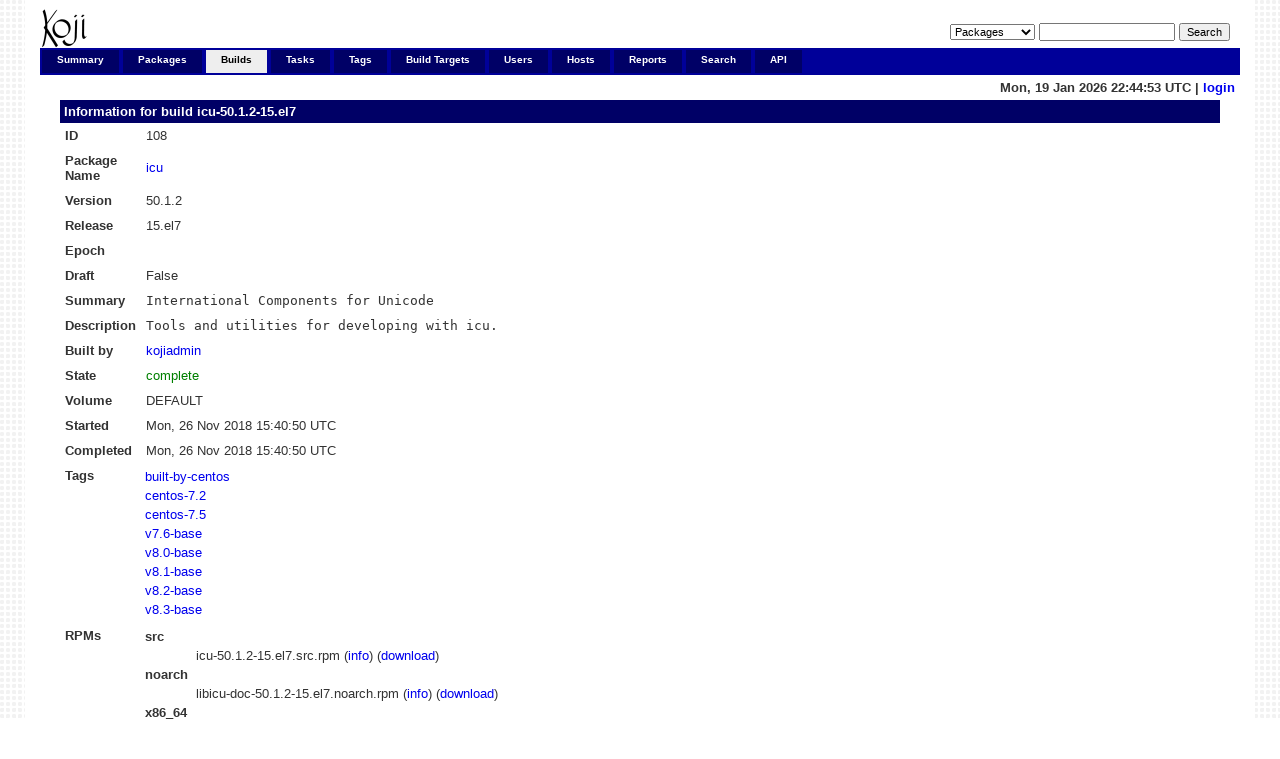

--- FILE ---
content_type: text/html; charset=UTF-8
request_url: https://koji.xcp-ng.org/buildinfo?buildID=108
body_size: 25141
content:

<!DOCTYPE html PUBLIC "-//W3C//DTD XHTML 1.0 Transitional//EN"
"http://www.w3.org/TR/xhtml1/DTD/xhtml1-transitional.dtd">


<html xmlns="http://www.w3.org/1999/xhtml">
  <head>
    <meta http-equiv="Content-Type" content="text/html; charset=UTF-8"/>
    <title>icu-50.1.2-15.el7 | Build Info | koji</title>
    <link rel="shortcut icon" href="/koji-static/images/koji.ico"/>
    <link rel="stylesheet" type="text/css" media="screen" title="Koji Style" href="/koji-static/koji.css"/>
    <link rel="alternate stylesheet" type="text/css" media="screen" title="Debug" href="/koji-static/debug.css"/>
    <link rel="alternate" type="application/rss+xml" title="Koji: recent builds" href="/koji/recentbuilds"/>
  </head>
  <body id="builds">

    <div id="wrap">
      <div id="innerwrap">

        <!-- HEADER -->
        <div id="header">
          <img src="/koji-static/images/koji.png" alt="Koji Logo" id="kojiLogo"/>
          <form action="search" id="headerSearch">
            <input type="hidden" name="match" value="glob"/>
            <select name="type">
              <option  value="package">Packages</option>
              <option  value="build">Builds</option>
              <option  value="tag">Tags</option>
              <option  value="target">Build Targets</option>
              <option  value="user">Users</option>
              <option  value="host">Hosts</option>
              <option  value="rpm">RPMs</option>
            </select>
            <input type="text" name="terms" title="You can use glob expressions here (e.g. 'bash-*')" value=""/>
            <input type="submit" value="Search"/>
          </form>
        </div><!-- end header -->

        <!-- MAIN NAVIGATION -->
        <div id="mainNav">
          <h4 class="hide">Main Site Links:</h4>
          <ul>
            <li id="summaryTab"><a href="index">Summary</a></li>
            <li id="packagesTab"><a href="packages">Packages</a></li>
            <li id="buildsTab"><a href="builds">Builds</a></li>
            <li id="tasksTab"><a href="tasks">Tasks</a></li>
            <li id="tagsTab"><a href="tags">Tags</a></li>
            <li id="buildtargetsTab"><a href="buildtargets">Build Targets</a></li>
            <li id="usersTab"><a href="users">Users</a></li>
            <li id="hostsTab"><a href="hosts">Hosts</a></li>
            <li id="reportsTab"><a href="reports">Reports</a></li>
            <li id="searchTab"><a href="search">Search</a></li>
            <li id="apiTab"><a href="api">API</a></li>
          </ul>
        </div><!-- end mainNav -->

        <span id="loginInfo">
          Mon, 19 Jan 2026 22:44:53 UTC
           |
          <a href="login">login</a>
        </span>

        <div id="content">

  <h4>Information for build <a href="buildinfo?buildID=108">icu-50.1.2-15.el7</a></h4>

  <table>
    <tr>
      <th>ID</th><td>108</td>
    </tr>
    <tr>
      <th>Package Name</th><td><a href="packageinfo?packageID=108">icu</a></td>
    </tr>
    <tr>
      <th>Version</th><td>50.1.2</td>
    </tr>
    <tr>
      <th>Release</th><td>15.el7</td>
    </tr>
    <tr>
      <th>Epoch</th><td></td>
    </tr>
      <th>Draft</th><td>False</td>
    <tr>
      <th>Summary</th><td class="rpmheader">International Components for Unicode</td>
    </tr>
    <tr>
      <th>Description</th><td class="rpmheader">Tools and utilities for developing with icu.</td>
    </tr>
    <tr>
      <th>Built by</th><td><a href="userinfo?userID=1">kojiadmin</a></td>
    </tr>
    <tr>
      <th>State</th>
      <td class="complete">complete
      </td>
    </tr>
    <tr>
      <th>Volume</th>
      <td>DEFAULT</td>
    </tr>
    <tr>
      <th>Started</th><td>Mon, 26 Nov 2018 15:40:50 UTC</td>
    </tr>
    <tr>
      <th>Completed</th><td>Mon, 26 Nov 2018 15:40:50 UTC</td>
    </tr>
    <tr>
      <th>Tags</th>
      <td class="container">
        <table class="nested">
          <tr>
            <td><a href="taginfo?tagID=3">built-by-centos</a></td>
          </tr>
          <tr>
            <td><a href="taginfo?tagID=11">centos-7.2</a></td>
          </tr>
          <tr>
            <td><a href="taginfo?tagID=25">centos-7.5</a></td>
          </tr>
          <tr>
            <td><a href="taginfo?tagID=2">v7.6-base</a></td>
          </tr>
          <tr>
            <td><a href="taginfo?tagID=24">v8.0-base</a></td>
          </tr>
          <tr>
            <td><a href="taginfo?tagID=35">v8.1-base</a></td>
          </tr>
          <tr>
            <td><a href="taginfo?tagID=41">v8.2-base</a></td>
          </tr>
          <tr>
            <td><a href="taginfo?tagID=63">v8.3-base</a></td>
          </tr>
        </table>
      </td>
    </tr>
    <tr>
      <th>RPMs</th>
      <td class="container">
        <table class="nested">
          <tr><th>src</th><th></th></tr>
          <tr>
            <td></td>
            <td>icu-50.1.2-15.el7.src.rpm (<a href="rpminfo?rpmID=108">info</a>) (<a href="https://koji.xcp-ng.org/kojifiles/packages/icu/50.1.2/15.el7/src/icu-50.1.2-15.el7.src.rpm">download</a>)</td>
          </tr>
          <tr>
            <th>noarch</th>
          </tr>
          <tr>
            <td></td>
            <td>
              libicu-doc-50.1.2-15.el7.noarch.rpm (<a href="rpminfo?rpmID=1244">info</a>) (<a href="https://koji.xcp-ng.org/kojifiles/packages/icu/50.1.2/15.el7/noarch/libicu-doc-50.1.2-15.el7.noarch.rpm">download</a>)
            </td>
          </tr>
          <tr>
            <th>x86_64</th>
          </tr>
          <tr>
            <td></td>
            <td>
              icu-50.1.2-15.el7.x86_64.rpm (<a href="rpminfo?rpmID=1242">info</a>) (<a href="https://koji.xcp-ng.org/kojifiles/packages/icu/50.1.2/15.el7/x86_64/icu-50.1.2-15.el7.x86_64.rpm">download</a>)
            </td>
          </tr>
          <tr>
            <td></td>
            <td>
              libicu-50.1.2-15.el7.x86_64.rpm (<a href="rpminfo?rpmID=584">info</a>) (<a href="https://koji.xcp-ng.org/kojifiles/packages/icu/50.1.2/15.el7/x86_64/libicu-50.1.2-15.el7.x86_64.rpm">download</a>)
            </td>
          </tr>
          <tr>
            <td></td>
            <td>
              libicu-devel-50.1.2-15.el7.x86_64.rpm (<a href="rpminfo?rpmID=1243">info</a>) (<a href="https://koji.xcp-ng.org/kojifiles/packages/icu/50.1.2/15.el7/x86_64/libicu-devel-50.1.2-15.el7.x86_64.rpm">download</a>)
            </td>
          </tr>
        </table>
      </td>
    </tr>
    <tr>
      <th>Changelog</th>
      <td class="changelog">* Tue Aug 19 2014 Eike Rathke &lt;erack@redhat.com&gt; - 50.1.2-15
- Resolves: rhbz#1126237 correct sources list file

* Mon Aug 18 2014 Eike Rathke &lt;erack@redhat.com&gt; - 50.1.2-14
- Resolves: rhbz#1126237 bumped n-v-r for icu-config.sh upload

* Mon Aug 04 2014 Eike Rathke &lt;erack@redhat.com&gt; - 50.1.2-13
- Resolves: rhbz#1126237 icu-config for ppc64le

* Mon Jul 14 2014 Eike Rathke &lt;erack@redhat.com&gt; - 50.1.2-12
- Resolves: rhbz#1115726 bad 2-digit year test case, FTBFS

* Tue Mar 11 2014 Eike Rathke &lt;erack@redhat.com&gt; - 50.1.2-11
- Resolves: rhbz#1074549 Layout Engine LookupProcessor insufficient input checks

* Fri Jan 24 2014 Daniel Mach &lt;dmach@redhat.com&gt; - 50.1.2-10
- Mass rebuild 2014-01-24

* Fri Dec 27 2013 Daniel Mach &lt;dmach@redhat.com&gt; - 50.1.2-9
- Mass rebuild 2013-12-27

* Wed Oct 16 2013 Eike Rathke &lt;erack@redhat.com&gt; - 50.1.2-8
- Resolves: rhbz#1015593 CVE-2013-2924 use-after-free

* Mon Jul 22 2013 Eike Rathke &lt;erack@redhat.com&gt; - 50.1.2-7
- Resolves: rhbz#986814 install icu-config.sh from source2

* Wed Jul 17 2013 Eike Rathke &lt;erack@redhat.com&gt; - 50.1.2-6
- Resolves: rhbz#966141 various flaws in Layout Engine font processing
- Resolves: rhbz#966077 aarch64 support for icu-config.sh wrapper

* Mon Feb 25 2013 Eike Rathke &lt;erack@redhat.com&gt; - 50.1.2-5
- added manpages for gennorm2 and icuinfo, rhbz#884035 related

* Tue Feb 19 2013 Caolán McNamara &lt;caolanm@redhat.com&gt; - 50.1.2-4
- Resolves: fdo#52519 crash on typing some Malayalam

* Tue Jan 29 2013 Eike Rathke &lt;erack@redhat.com&gt; - 50.1.2-3
- Resolves: rhbz#856594 roll back and build without --disable-renaming again

* Mon Jan 28 2013 Eike Rathke &lt;erack@redhat.com&gt; - 50.1.2-2
- Resolves: rhbz#856594 include content of icu/source/uconfig.h.prepend

* Fri Jan 25 2013 Eike Rathke &lt;erack@redhat.com&gt; - 50.1.2-1
- Update to 50.1.2
- Resolves: rhbz#856594 to-do add --disable-renaming on next soname bump
- removed upstream applied icu.9283.regexcmp.crash.patch

* Wed Sep 12 2012 Caolán McNamara &lt;caolanm@redhat.com&gt; - 49.1.1-7
- Related: rhbz#856594 reenable icu symbol renaming

* Wed Sep 12 2012 Caolán McNamara &lt;caolanm@redhat.com&gt; - 49.1.1-6
- Resolves: rhbz#856594 disable icu symbol renaming

* Fri Aug 31 2012 Tom Callaway &lt;spot@fedoraproject.org&gt; - 49.1.1-5
- apply upstream fix (bug 9283) for regexcmp crash causing Chromium segfaults

* Thu Jul 19 2012 Fedora Release Engineering &lt;rel-eng@lists.fedoraproject.org&gt; - 49.1.1-4
- Rebuilt for https://fedoraproject.org/wiki/Fedora_18_Mass_Rebuild

* Fri Jun 15 2012 Caolán McNamara &lt;caolanm@redhat.com&gt; - 49.1.1-3
- probably parallel-build safe by now. Add a check for original breakage

* Fri Jun 15 2012 Caolán McNamara &lt;caolanm@redhat.com&gt; - 49.1.1-2
- Resolves: rhbz#804313 multi-lib pain

* Thu Apr 19 2012 Eike Rathke &lt;erack@redhat.com&gt; - 49.1.1-1
- Update to 49.1.1

* Thu Apr 19 2012 Eike Rathke &lt;erack@redhat.com&gt; - 4.8.1.1-3
- Resolves: rhbz#813484 doxygen 1.8.0 does not provide installdox, omit from install

* Mon Jan 30 2012 Jon Masters &lt;jcm@jonmasters.org&gt; - 4.8.1.1-2
- Correct reference to BZ681941, add temporary fix for ARM FTBFS side effect

* Fri Jan 20 2012 Peter Robinson &lt;pbrobinson@fedoraproject.org&gt; -4.8.1.1-1
- Update to 4.8.1.1

* Fri Jan 13 2012 Fedora Release Engineering &lt;rel-eng@lists.fedoraproject.org&gt; - 4.8.1-4
- Rebuilt for https://fedoraproject.org/wiki/Fedora_17_Mass_Rebuild

* Tue Dec 13 2011 Eike Rathke &lt;erack@redhat.com&gt; - 4.8.1-3
- Resolves: rhbz#766542 CVE-2011-4599 Stack-based buffer overflow
- add icu.8984.CVE-2011-4599.patch

* Mon Oct 24 2011 Caolán McNamara &lt;caolanm@redhat.com&gt; - 4.8.1-2
- Resolves: rhbz#747193 try and enable ccmp for Indic fonts

* Wed Sep 07 2011 Caolán McNamara &lt;caolanm@redhat.com&gt; - 4.8.1-1
- Resolves: rhbz#681941 don&#x27;t link unneccessary -lm, etc.
- add icu.8800.freeserif.crash.patch

* Tue Mar 08 2011 Caolán McNamara &lt;caolanm@redhat.com&gt; - 4.6-2
- Resolves: rhbz#681941 don&#x27;t link unneccessary -lm, etc.

* Mon Mar 07 2011 Caolán McNamara &lt;caolanm@redhat.com&gt; - 4.6-1
- latest version
- upgrade includes a .pc now of its own, drop ours
- drop integrated icu.6995.kannada.patch
- drop integrated icu.7971.buildfix.patch
- drop integrated icu.7972.buildfix.patch
- drop integrated icu.7932.doublecompare.patch
- drop integrated icu.8011.buildfix.patch

* Fri Feb 11 2011 Caolán McNamara &lt;caolanm@redhat.com&gt; - 4.4.2-8
- Resolves: rhbz#674328 yet more ways that freeserif crashes libicu

* Wed Feb 09 2011 Fedora Release Engineering &lt;rel-eng@lists.fedoraproject.org&gt; - 4.4.2-7
- Rebuilt for https://fedoraproject.org/wiki/Fedora_15_Mass_Rebuild

* Thu Feb 03 2011 Caolán McNamara &lt;caolanm@redhat.com&gt; - 4.4.2-6
- Resolves: rhbz#674328 more ways that freeserif crashes libicu

* Wed Feb 02 2011 Caolán McNamara &lt;caolanm@redhat.com&gt; - 4.4.2-5
- Resolves: rhbz#674328 freeserif crashes libicu

* Thu Jan 13 2011 Caolán McNamara &lt;caolanm@redhat.com&gt; - 4.4.2-4
- Resolves: rhbz#669237 strip libicudata

* Mon Nov 29 2010 Caolán McNamara &lt;caolanm@redhat.com&gt; - 4.4.2-3
- Resolves: rhbz#657964 icu-config bindir returns sbindir

* Thu Nov 25 2010 Caolán McNamara &lt;caolanm@redhat.com&gt; - 4.4.2-2
- Resolves: rhbz#654200 revert icu#5431

* Mon Oct 04 2010 Caolán McNamara &lt;caolanm@redhat.com&gt; - 4.4.2-1
- latest version

* Wed Sep 29 2010 jkeating - 4.4.1-6
- Rebuilt for gcc bug 634757

* Wed Sep 22 2010 Caolán McNamara &lt;caolanm@redhat.com&gt; - 4.4.1-5
- upstream patches

* Thu Sep 09 2010 Caolán McNamara &lt;caolanm@redhat.com&gt; - 4.4.1-4
- Resolves: rhbz#631403 doxygen no longer generates gifs

* Thu Jul 08 2010 Caolán McNamara &lt;caolanm@redhat.com&gt; - 4.4.1-3
- move licences into libicu, and add them into the -doc subpackage
  as well

* Wed May 26 2010 Caolán McNamara &lt;caolanm@redhat.com&gt; - 4.4.1-2
- Resolves: rhbz#596171 drop icu.icu6284.strictalias.patch and use
  -fno-strict-aliasig as upstream has added a pile more and doesn&#x27;t look
  interested in proposed patchs

* Thu Apr 29 2010 Caolán McNamara &lt;caolanm@redhat.com&gt; - 4.4.1-1
- latest version
- drop integrated icu.icu7567.libctest.patch

* Fri Apr 02 2010 Caolán McNamara &lt;caolanm@redhat.com&gt; - 4.4-1
- latest version
- drop integrated icu.6969.pkgdata.patch
- drop integrated icu.icu7039.badextract.patch
- drop integrated icu.XXXX.buildfix.patch

* Wed Dec 02 2009 Caolán McNamara &lt;caolanm@redhat.com&gt; - 4.2.1-8
- Resolves: rhbz#543386 update icu-config

* Thu Nov 19 2009 Caolán McNamara &lt;caolanm@redhat.com&gt; - 4.2.1-7
- Fix FTBFS with yet another autoconf version that changes
  behaviour

* Mon Aug 31 2009 Caolán McNamara &lt;caolanm@redhat.com&gt; - 4.2.1-6
- Resolves: rhbz#520468 fix s390x and other secondary archs

* Tue Jul 28 2009 Caolán McNamara &lt;caolanm@redhat.com&gt; - 4.2.1-5
- icu#7039 fix broken use of extract to get tests working

* Fri Jul 24 2009 Fedora Release Engineering &lt;rel-eng@lists.fedoraproject.org&gt; - 4.2.1-4
- Rebuilt for https://fedoraproject.org/wiki/Fedora_12_Mass_Rebuild

* Wed Jul 22 2009 Caolán McNamara &lt;caolanm@redhat.com&gt; - 4.2.1-3
- make documentation noarch

* Tue Jul 14 2009 Caolán McNamara &lt;caolanm@redhat.com&gt; - 4.2.1-2
- rpmlint warnings

* Fri Jul 03 2009 Caolán McNamara &lt;caolanm@redhat.com&gt; - 4.2.1-1
- 4.2.1 release

* Fri Jun 26 2009 Caolán McNamara &lt;caolanm@redhat.com&gt; - 4.2.0.1-3
- Resolves: rhbz#508288 multilib conflict

* Thu Jun 11 2009 Caolán McNamara &lt;caolanm@redhat.com&gt; - 4.2.0.1-2
- Resolves: rhbz#505252 add icu.6995.kannada.patch

* Mon Jun 08 2009 Caolán McNamara &lt;caolanm@redhat.com&gt; - 4.2.0.1-1
- 4.2.0.1 release

* Sat May 09 2009 Caolán McNamara &lt;caolanm@redhat.com&gt; - 4.2-1
- 4.2 release

* Sun May 03 2009 Caolán McNamara &lt;caolanm@redhat.com&gt; - 4.2-0.1.d03
- 4.2 release candidate
- drop resolved icu.icu6008.arm.padding.patch
- drop resolved icu.icu6439.bare.elif.patch

* Tue Feb 24 2009 Fedora Release Engineering &lt;rel-eng@lists.fedoraproject.org&gt; - 4.0.1-3
- Rebuilt for https://fedoraproject.org/wiki/Fedora_11_Mass_Rebuild

* Tue Feb 03 2009 Caolán McNamara &lt;caolanm@redhat.com&gt; - 4.0.1-2
- fix bare elif for gcc-4.4

* Fri Jan 16 2009 Caolán McNamara &lt;caolanm@redhat.com&gt; - 4.0.1-1
- 4.0.1 release

* Mon Dec 29 2008 Caolán McNamara &lt;caolanm@redhat.com&gt; - 4.0-6
- Resolves rhbz#225896 clean up low hanging rpmlint warnings

* Tue Dec 16 2008 Caolán McNamara &lt;caolanm@redhat.com&gt; - 4.0-5
- drop integrated icu.icu5557.safety.patch

* Thu Nov 20 2008 Caolán McNamara &lt;caolanm@redhat.com&gt; - 4.0-4
- annoyingly upstream tarball was repacked apparently to remove 
  some unused/cached dirs

* Sat Sep 06 2008 Caolán McNamara &lt;caolanm@redhat.com&gt; - 4.0-3
- Resolves: rhbz#461348 wrong icu-config

* Tue Aug 26 2008 Caolán McNamara &lt;caolanm@redhat.com&gt; - 4.0-2
- Resolves: rhbz#459698 drop Malayalam patches. Note test with Rachana/Meera
  instead of Lohit Malayalam before filing bugs against icu wrt.
  Malayalam rendering

* Sat Jul 05 2008 Caolán McNamara &lt;caolanm@redhat.com&gt; - 4.0-1
- final release

* Mon Jun 30 2008 Caolán McNamara &lt;caolanm@redhat.com&gt; - 4.0-0.3.d03
- 4.0 release candidate

* Wed Jun 04 2008 Caolán McNamara &lt;caolanm@redhat.com&gt; - 4.0-0.2.d02
- drop icu.icu5498.openoffice.org.patch

* Sat May 31 2008 Caolán McNamara &lt;caolanm@redhat.com&gt; - 4.0-0.1.d02
- 4.0 release candidate
- drop integrated icu.regexp.patch

* Mon May 19 2008 Caolán McNamara &lt;caolanm@redhat.com&gt; - 3.8.1-8
- add icu.icu6284.strictalias.patch and build with 
  strict-aliasing

* Tue Mar 18 2008 Caolán McNamara &lt;caolanm@redhat.com&gt; - 3.8.1-7
- Resolves: rhbz#437761 modify to icu.icu6213.worstcase.patch for
  other worst case expansions

* Mon Mar 17 2008 Caolán McNamara &lt;caolanm@redhat.com&gt; - 3.8.1-6
- Resolves: rhbz#437761 add icu.icu6213.bengali.worstcase.patch

* Mon Feb 04 2008 Caolán McNamara &lt;caolanm@redhat.com&gt; - 3.8.1-5
- Resolves: rhbz#431401 split syllables on 1st 0d4d of a 0d4d + 
  (&gt;= 0d15 &amp;&amp; &lt;= 0d39) + 0d4d + 0d30 sequence

* Thu Jan 31 2008 Caolán McNamara &lt;caolanm@redhat.com&gt; - 3.8.1-4
- Resolves: rhbz#431029, rhbz#424661 Remove workaround for 0D31 characters

* Fri Jan 25 2008 Caolán McNamara &lt;caolanm@redhat.com&gt; - 3.8.1-3
- CVE-2007-4770 CVE-2007-4771 add icu.regexp.patch
- Resolves: rhbz#423211 fix malalayam stuff in light of syllable
  changes

* Fri Jan 11 2008 Caolán McNamara &lt;caolanm@redhat.com&gt; - 3.8.1-2
- remove icu.icu5365.dependantvowels.patch and cleanup
  icu.icu5506.multiplevowels.patch as they patch and unpatch 
  eachother (thanks George Rhoten for pointing out that madness)

* Fri Jan 11 2008 Caolán McNamara &lt;caolanm@redhat.com&gt; - 3.8.1-1
- latest version
- drop fixed icu.icu6084.zwnj.notdef.patch

* Thu Dec 13 2007 Caolán McNamara &lt;caolanm@redhat.com&gt; - 3.8-6
- Resolves: rhbz#423211 experimental hack for 0d15+0d4d+0d30

* Tue Dec 11 2007 Caolán McNamara &lt;caolanm@redhat.com&gt; - 3.8-5
- Resolves: rhbz#415541 icu.icu6084.zwnj.notdef.patch

* Wed Nov 28 2007 Caolán McNamara &lt;caolanm@redhat.com&gt; - 3.8-4
- Resolves: ooo#83991 Malayalam &quot;Kartika&quot; font fix

* Tue Nov 13 2007 Caolán McNamara &lt;caolanm@redhat.com&gt; - 3.8-3
- add icu.openoffice.org.patch

* Sat Oct 27 2007 Caolán McNamara &lt;caolanm@redhat.com&gt; - 3.8-2
- add icu.icu6008.arm.padding.patch to fix an arm problem

* Tue Oct 02 2007 Caolán McNamara &lt;caolanm@redhat.com&gt; - 3.8-1
- latest version

* Mon Sep 03 2007 Caolán McNamara &lt;caolanm@redhat.com&gt; - 3.8-0.2.d02
- next release candidate

* Wed Aug 29 2007 Caolán McNamara &lt;caolanm@redhat.com&gt; - 3.8-0.2.d01
- rebuild

* Tue Aug 07 2007 Caolán McNamara &lt;caolanm@redhat.com&gt; - 3.8-0.1.d01
- 3.8 release candidate
- drop integrated icu.icu5433.oriya.patch
- drop integrated icu.icu5488.assamese.patch
- drop integrated icu.icu5500.devicetablecrash.patch
- drop integrated icu.icu5501.sinhala.biggerexpand.patch
- drop integrated icu.icu5594.gujarati.patch
- drop integrated icu.icu5465.telegu.patch

* Wed Jun 13 2007 Caolán McNamara &lt;caolanm@redhat.com&gt; - 3.6-20
- Resolves: rhbz#243984 change the icu group as it is libicu 
  which is &quot;System Environment/Libraries&quot; not icu

* Mon Apr 30 2007 Caolán McNamara &lt;caolanm@redhat.com&gt; - 3.6-19
- Resolves: rhbz#220867 Malayalam rendering

* Tue Feb 13 2007 Caolán McNamara &lt;caolanm@redhat.com&gt; - 3.6-18
- Resolves: rhbz#228457 icu.icu5594.gujarati.patch

* Fri Feb 09 2007 Caolán McNamara &lt;caolanm@redhat.com&gt; - 3.6-17
- spec cleanups

* Mon Feb 05 2007 Caolán McNamara &lt;caolanm@redhat.com&gt; - 3.6-16
- Resolves: rhbz#226949 layout telegu like pango

* Fri Jan 19 2007 Caolán McNamara &lt;caolanm@redhat.com&gt; - 3.6-15
- Resolves: rhbz#214948 icu.icu5506.multiplevowels.patch

* Tue Jan 09 2007 Caolán McNamara &lt;caolanm@redhat.com&gt; - 3.6-14
- Related: rhbz#216089 add icu.icu5557.safety.patch

* Thu Dec 21 2006 Caolán McNamara &lt;caolanm@redhat.com&gt; - 3.6-13
- Resolves: rhbz#220433 modify icu.icu5431.malayam.patch

* Fri Nov 10 2006 Caolán McNamara &lt;caolanm@redhat.com&gt; - 3.6-12
- Resolves: rhbz#214948 icu.icu5506.multiplevowels.patch

* Wed Nov 08 2006 Caolán McNamara &lt;caolanm@redhat.com&gt; - 3.6-11
- Resolves: rhbz#214555 icu.icu5501.sinhala.biggerexpand.patch

* Wed Nov 08 2006 Caolán McNamara &lt;caolanm@redhat.com&gt; - 3.6-10
- Resolves: rhbz#214555 icu.icu5500.devicetablecrash.patch

* Wed Oct 18 2006 Caolán McNamara &lt;caolanm@redhat.com&gt; - 3.6-9
- Resolves: rhbz#213648 extend prev/next to handle ZWJ

* Wed Oct 18 2006 Caolán McNamara &lt;caolanm@redhat.com&gt; - 3.6-8
- Resolves: rhbz213375 (icu.icu5488.assamese.patch)

* Wed Oct 18 2006 Caolán McNamara &lt;caolanm@redhat.com&gt; - 3.6-7
- Resolves: rhbz#211258 (icu.icu5465.telegu.patch)

* Thu Oct 05 2006 Caolán McNamara &lt;caolanm@redhat.com&gt; - 3.6-6
- rh#209391# add icu.icuXXXX.virama.prevnext.patch

* Mon Oct 02 2006 Caolán McNamara &lt;caolanm@redhat.com&gt; - 3.6-5
- rh#208705# add pkg-config Require for -devel package
- add icu.icu5431.malayam.patch for rh#208551#/rh#209084#
- add icu.icu5433.oriya.patch for rh#208559#/rh#209083#

* Sun Oct 01 2006 Jesse Keating &lt;jkeating@redhat.com&gt; - 3.6-4
- rebuilt for unwind info generation, broken in gcc-4.1.1-21

* Mon Sep 25 2006 Caolán McNamara &lt;caolanm@redhat.com&gt; - 3.6-3
- rh#206615# render malayam like pango

* Wed Sep 06 2006 Caolán McNamara &lt;caolanm@redhat.com&gt; - 3.6-2
- fix rh#205252#/icu#5365 (gnome#121882#/#icu#4026#) to make icu 
  like pango for multiple dependant vowels

* Sun Sep 03 2006 Caolán McNamara &lt;caolanm@redhat.com&gt; - 3.6-1
- final release

* Mon Aug 14 2006 Caolán McNamara &lt;caolanm@redhat.com&gt; - 3.6-0.1.d02
- bump

* Tue Aug 08 2006 Caolán McNamara &lt;caolanm@redhat.com&gt; - 3.6-0.2.d01
- c++ code not alias correct

* Mon Jul 31 2006 Caolán McNamara &lt;caolanm@redhat.com&gt; - 3.6-0.1.d01
- rh#200728# update to prelease 3.6d01 to pick up on sinhala fixes
- drop integrated rh190879.patch
- drop integrated icu-3.4-sinhala1.patch

* Wed Jul 12 2006 Jesse Keating &lt;jkeating@redhat.com&gt; - 3.4-10.1.1
- rebuild

* Wed Jul 12 2006 Jesse Keating &lt;jkeating@redhat.com&gt; - 3.4-10.1
- rebuild

* Sat Jun 10 2006 Caolán McNamara &lt;caolanm@redhat.com&gt; - 3.4-10
- rh#194686# BuildRequires

* Tue May 09 2006 Caolán McNamara &lt;caolanm@redhat.com&gt; - 3.4-9
- rh#190879# backport fix

* Wed May 03 2006 Caolán McNamara &lt;caolanm@redhat.com&gt; - 3.4-8
- add Harshula&#x27;s icu-3.4-sinhala1.patch for some Sinhala support

* Tue May 02 2006 Caolán McNamara &lt;caolanm@redhat.com&gt; - 3.4-7
- add a pkgconfig.pc, make icu-config use it

* Fri Feb 10 2006 Jesse Keating &lt;jkeating@redhat.com&gt; - 3.4-6.2
- bump again for double-long bug on ppc(64)

* Tue Feb 07 2006 Jesse Keating &lt;jkeating@redhat.com&gt; - 3.4-6.1
- rebuilt for new gcc4.1 snapshot and glibc changes

* Tue Jan 03 2006 Caolán McNamara &lt;caolanm@redhat.com&gt; - 3.4-6
- add icu-gcc41.patch

* Tue Oct 11 2005 Caolán McNamara &lt;caolanm@redhat.com&gt; - 3.4-5
- clear execstack requirement for libicudata

* Mon Sep 12 2005 Caolán McNamara &lt;caolanm@redhat.com&gt; - 3.4-4
- import extra icu.spec into fedora core for openoffice.org
- build with gcc 4

* Wed Aug 31 2005 Thorsten Leemhuis &lt;fedora at leemhuis.info&gt; - 3.4-3
- Use dist
- gcc32 does not understand -fstack-protector and 
  --param=ssp-buffer-size=4

* Tue Aug 02 2005 Ville Skyttä &lt;ville.skytta at iki.fi&gt; - 3.4-2
- 3.4.

* Sun Jul 31 2005 Ville Skyttä &lt;ville.skytta at iki.fi&gt; - 3.4-0.2.d02
- 3.4-d02.
- Don&#x27;t ship static libraries.

* Wed Apr 27 2005 Ville Skyttä &lt;ville.skytta at iki.fi&gt; - 3.2-3
- Apply upstream case mapping mutex lock removal patch.
- Build with gcc 3.2 as a temporary workaround for #152495.

* Thu Apr 07 2005 Michael Schwendt &lt;mschwendt[AT]users.sf.net&gt; - 3.2-2
- rebuilt

* Sat Jan 01 2005 Ville Skyttä &lt;ville.skytta at iki.fi&gt; - 3.2-1
- Don&#x27;t use %{_smp_mflags} (b.f.u #2357).
- Remove unnecessary Epochs.

* Sat Dec 04 2004 Ville Skyttä &lt;ville.skytta at iki.fi&gt; - 0:3.2-0.fdr.1
- Update to 3.2.

* Sun Jul 18 2004 Ville Skyttä &lt;ville.skytta at iki.fi&gt; - 0:3.0-0.fdr.1
- Update to 3.0, datadirs patch no longer needed.
- Package data in shared libs, drop -locales subpackage.
- Rename -docs subpackage to libicu-doc, and generate graphs with graphviz.

* Sat Dec 13 2003 Ville Skyttä &lt;ville.skytta at iki.fi&gt; - 0:2.6.1-0.fdr.3
- Partial fix for bad datadirs returned by icu-config (works as long as
  data packaging mode is not &quot;common&quot; or &quot;dll&quot;).

* Sun Nov 23 2003 Ville Skyttä &lt;ville.skytta at iki.fi&gt; - 0:2.6.1-0.fdr.2
- First complete version.

* Sun Sep 28 2003 Ville Skyttä &lt;ville.skytta at iki.fi&gt; - 0:2.6.1-0.fdr.1
- Update to 2.6.1.

* Wed Aug 27 2003 Ville Skyttä &lt;ville.skytta at iki.fi&gt; - 0:2.6-0.fdr.1
- First build, based on upstream and SuSE 8.2 packages.

</td>
    </tr>
  </table>

        </div>

        <p id="footer">
          Copyright &copy; 2006-2016 Red Hat, Inc.
          <a href="https://pagure.io/koji/"><img src="/koji-static/images/powered-by-koji.png" alt="Powered By Koji" id="PoweredByKojiLogo"/></a>
        </p>


      </div>
    </div>
  </body>
</html>
